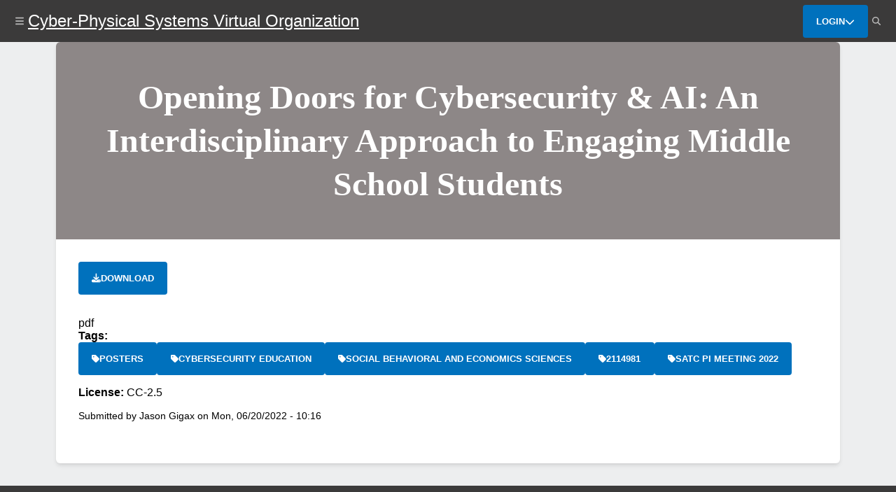

--- FILE ---
content_type: text/html; charset=UTF-8
request_url: https://cps-vo.org/node/86257
body_size: 3975
content:
<!DOCTYPE html>
<html lang="en" dir="ltr">
  <head>
    <meta charset="utf-8" />
<meta name="Generator" content="Drupal 10 (https://www.drupal.org)" />
<meta name="MobileOptimized" content="width" />
<meta name="HandheldFriendly" content="true" />
<meta name="viewport" content="width=device-width, initial-scale=1.0" />
<link rel="icon" href="/sites/cps-vo.org/files/favicon_1.ico" type="image/vnd.microsoft.icon" />
<link rel="canonical" href="https://cps-vo.org/node/86257" />
<link rel="shortlink" href="https://cps-vo.org/node/86257" />
<script src="/sites/cps-vo.org/files/google_tag/cps_vo/google_tag.script.js?t9azot" defer></script>

    <title>Opening Doors for Cybersecurity &amp; AI: An Interdisciplinary Approach to Engaging Middle School Students | Cyber-Physical Systems Virtual Organization</title>
    <link rel="stylesheet" media="all" href="/sites/cps-vo.org/files/css/css_GRkcdnqOB7rHNNA-OK2oiwK0tBh2jRhuIchJBzZERnM.css?delta=0&amp;language=en&amp;theme=cpsvo_refactor&amp;include=eJxLLiguy48vSk1LTC7JL9JPz8lPSszRLS6pzMnMS9cpriwuSc3VT0osTtUBKgPRaEoAOjAZNQ" />
<link rel="stylesheet" media="all" href="/sites/cps-vo.org/files/css/css_J8mOHhbZlANfjdGR7JeEuPJ7MXe4mBffTBKa_9Rh3Cg.css?delta=1&amp;language=en&amp;theme=cpsvo_refactor&amp;include=eJxLLiguy48vSk1LTC7JL9JPz8lPSszRLS6pzMnMS9cpriwuSc3VT0osTtUBKgPRaEoAOjAZNQ" />

    
  </head>
  <body>
        <a href="#main-content" class="visually-hidden focusable">
      Skip to main content
    </a>
    <noscript><iframe src="https://www.googletagmanager.com/ns.html?id=GTM-NVB4DBGQ" height="0" width="0" style="display:none;visibility:hidden"></iframe></noscript>
      <div class="dialog-off-canvas-main-canvas" data-off-canvas-main-canvas>
    
<div class="container" id="container">
        

<header class="header">
  <div class="header__search animate__animated animate__faster header__search--hidden" id="header__search">
    <div class="header__search-icon"><i class="fa-solid fa-magnifying-glass"></i></div>
    <form class="header__search-form" action="/search">
      <input class="header__search-input" id="header__search-input" name="search" placeholder="Search...">
    </form>
    <button class="header__search-icon header__search-icon--button header__search-toggle" aria-label="Dismiss search bar"><i class="fa-solid fa-xmark" aria-hidden="true"></i></button>
  </div>
  <div class="header__left">
    <button class="header__icon" id="header__toggle-drawer" aria-label="Show site menu" aria-expanded="false" aria-haspopup="true" aria-controls="drawer-menu" tabindex="0" data-drawer-toggle="drawer-menu">
      <svg xmlns="http://www.w3.org/2000/svg" viewBox="0 0 448 512" aria-hidden="true" role="img">
  <!--!Font Awesome Free 6.5.2 by @fontawesome - https://fontawesome.com License - https://fontawesome.com/license/free Copyright 2024 Fonticons, Inc.-->
  <path fill="#b9b8b8" d="M0 96C0 78.3 14.3 64 32 64H416c17.7 0 32 14.3 32 32s-14.3 32-32 32H32C14.3 128 0 113.7 0 96zM0 256c0-17.7 14.3-32 32-32H416c17.7 0 32 14.3 32 32s-14.3 32-32 32H32c-17.7 0-32-14.3-32-32zM448 416c0 17.7-14.3 32-32 32H32c-17.7 0-32-14.3-32-32s14.3-32 32-32H416c17.7 0 32 14.3 32 32z"/>
</svg>
    </button>
        <a class="header__title header__title--hide-on-mobile" href="/">
              Cyber-Physical Systems Virtual Organization
          </a>
          <a class="header__title header__title--mobile" href="/">CPS-VO</a>
    
          </div>
  <div class="header__right">
        

              <button class="btn" data-dropdown-toggle="header__login-form" aria-expanded="false" aria-haspopup="true" aria-controls="header__login-form">
        <div class="btn__text">Login</div>
        <svg xmlns="http://www.w3.org/2000/svg" viewBox="0 0 512 512" aria-hidden="true" role="img">
  <!--!Font Awesome Free 6.5.2 by @fontawesome - https://fontawesome.com License - https://fontawesome.com/license/free Copyright 2024 Fonticons, Inc.-->
  <path d="M233.4 406.6c12.5 12.5 32.8 12.5 45.3 0l192-192c12.5-12.5 12.5-32.8 0-45.3s-32.8-12.5-45.3 0L256 338.7 86.6 169.4c-12.5-12.5-32.8-12.5-45.3 0s-12.5 32.8 0 45.3l192 192z"/>
</svg>
      </button>
      <div class="header__dropdown header__dropdown--hidden header__dropdown--wide animate__animated animate__faster" id="header__login-form">
        <form class="header__form" action="/user/login?destination=/node/86257" id="user-login-form" method="post" accept="UTF-8">
          <input class="header__input" autofocus="autofocus" aria-label="Email" maxlength="60" placeholder="Email" name="name" spellcheck="false" type="email">
          <input class="header__input" aria-label="Password" placeholder="Password" name="pass" type="password">
          <input type="hidden" name="form_id" value="user_login_form">
          <div class="header__form-group">
            <div class="header__form-group-item">
              <a class="header__form-link" href="/user/register">Not a member?</a>
              <a class="header__form-link" href="/user/password">Forgot your password?</a>
            </div>
            <div class="header__form-group-item">
              <button class="btn" type="submit">Login</button>
            </div>
          </div>
        </form>
      </div>
        <button class="header__icon header__search-toggle" aria-label="Show search" aria-expanded="false" aria-controls="header__search" aria-haspopup="true">
      <svg xmlns="http://www.w3.org/2000/svg" viewBox="0 0 512 512" aria-hidden="true" role="img">
  <!--!Font Awesome Free 6.5.2 by @fontawesome - https://fontawesome.com License - https://fontawesome.com/license/free Copyright 2024 Fonticons, Inc.-->
  <path fill="#b9b8b8" d="M416 208c0 45.9-14.9 88.3-40 122.7L502.6 457.4c12.5 12.5 12.5 32.8 0 45.3s-32.8 12.5-45.3 0L330.7 376c-34.4 25.2-76.8 40-122.7 40C93.1 416 0 322.9 0 208S93.1 0 208 0S416 93.1 416 208zM208 352a144 144 0 1 0 0-288 144 144 0 1 0 0 288z"/>
</svg>
    </button>
  </div>
</header>
    
      
    


<div class="drawer drawer--hidden drawer--left drawer--no-padding" id="drawer-menu">
  <div class="drawer__backdrop"></div>
    <div class="drawer__drawer">
      <div class="drawer__dismiss-wrapper">
        <button class="drawer__dismiss" id="drawer__dismiss--" type="button" aria-label="Close Drawer" aria-controls="drawer-menu">
           <svg xmlns="http://www.w3.org/2000/svg" viewBox="0 0 384 512" aria-hidden="true" role="img">
  <!--!Font Awesome Free 6.5.2 by @fontawesome - https://fontawesome.com License - https://fontawesome.com/license/free Copyright 2024 Fonticons, Inc.-->
  <path fill="#000" d="M342.6 150.6c12.5-12.5 12.5-32.8 0-45.3s-32.8-12.5-45.3 0L192 210.7 86.6 105.4c-12.5-12.5-32.8-12.5-45.3 0s-12.5 32.8 0 45.3L146.7 256 41.4 361.4c-12.5 12.5-12.5 32.8 0 45.3s32.8 12.5 45.3 0L192 301.3 297.4 406.6c12.5 12.5 32.8 12.5 45.3 0s12.5-32.8 0-45.3L237.3 256 342.6 150.6z"/>
</svg>
         </button>
      </div>
              <div>
    <nav role="navigation" aria-labelledby="block-cpsvo-refactor-hamburgermenu-menu" id="block-cpsvo-refactor-hamburgermenu">
            
  <h2 class="visually-hidden" id="block-cpsvo-refactor-hamburgermenu-menu">Hamburger Menu</h2>
  

        


              <ul class="drawer-menu">
                                        <li class="drawer-menu__item">
                                <a href="/" class="drawer-menu__link" tabindex="0" data-drupal-link-system-path="&lt;front&gt;">Home</a>
                  </li>
                                    <li class="drawer-menu__item">
                                <a href="/tools" class="drawer-menu__link" tabindex="0" data-drupal-link-system-path="node/63">Tools</a>
                  </li>
                                    <li class="drawer-menu__item">
                                <a href="/projects" class="drawer-menu__link" tabindex="0" data-drupal-link-system-path="node/68">Projects</a>
                  </li>
                                    <li class="drawer-menu__item">
                                <a href="/meetings" class="drawer-menu__link" tabindex="0" data-drupal-link-system-path="node/70">PI Meetings</a>
                  </li>
                                    <li class="drawer-menu__item">
                                <a href="/communities" class="drawer-menu__link" tabindex="0" data-drupal-link-system-path="node/62">Communities</a>
                  </li>
                                    </ul>
  


  </nav>

  </div>

        </div>
</div>

        
  <div class="content">
          
        <main role="main">
      <a id="main-content" tabindex="-1"></a>
      <div class="layout-content">
          <div>
    <div data-drupal-messages-fallback class="hidden"></div>
<div id="block-cpsvo-refactor-content" class="block">
  
    
      

<article data-history-node-id="86257" class="node">
  
    <h1 class="node__title">Opening Doors for Cybersecurity &amp; AI: An Interdisciplinary Approach to Engaging Middle School Students</h1>
  

  <div class="node__container">
    <div>
      <div class="u-margin-bottom-2">
                  
  <a class="btn" href="/sites/cps-vo.org/files/cpsvo_file_nodes/Opening_Doors_for_Cybersecurity__AI_An_Interdisciplinary_Approach_to_Engaging_Middle_School_Students.pdf"  aria-label="Download file"  >
          <i class="btn__icon fa-solid fa-download"></i>
        <div class="btn__text">Download</div>
      </a>
              </div>
      pdf
      
    </div>

    
    
          <div class="u-bold">Tags:</div>
      <div class="node__tags">
                  
  <a class="btn" href="/taxonomy/term/106546"  aria-label="Posters"  >
          <i class="btn__icon fa-solid fa-tag"></i>
        <div class="btn__text">Posters</div>
      </a>
                  
  <a class="btn" href="/taxonomy/term/17861"  aria-label="cybersecurity education"  >
          <i class="btn__icon fa-solid fa-tag"></i>
        <div class="btn__text">cybersecurity education</div>
      </a>
                  
  <a class="btn" href="/taxonomy/term/62637"  aria-label="Social Behavioral and Economics Sciences"  >
          <i class="btn__icon fa-solid fa-tag"></i>
        <div class="btn__text">Social Behavioral and Economics Sciences</div>
      </a>
                  
  <a class="btn" href="/taxonomy/term/106593"  aria-label="2114981"  >
          <i class="btn__icon fa-solid fa-tag"></i>
        <div class="btn__text">2114981</div>
      </a>
                  
  <a class="btn" href="/taxonomy/term/106578"  aria-label="SaTC PI Meeting 2022"  >
          <i class="btn__icon fa-solid fa-tag"></i>
        <div class="btn__text">SaTC PI Meeting 2022</div>
      </a>
              </div>
    
          <div class="node__license">
        <span class="u-bold">License: </span> CC-2.5
      </div>
    
          <div class="node__submission-details">
        Submitted by <span><span>Jason Gigax</span></span>
 on <span><time datetime="2022-06-20T10:16:16-05:00" title="Monday, June 20, 2022 - 10:16">Mon, 06/20/2022 - 10:16</time>
</span>
        
      </div>
      </div>

</article>

  </div>
<div id="block-cpsvo-refactor-feedback" class="block">
  
    
      

  </div>

  </div>

      </div>
    </main>
  </div>

        
      <footer class="footer">
  <div class="footer__left">
    &copy; 2026 Cyber-Physical Systems Virtual Organization
      </div>
  <div class="footer__right">
      <div>
    <nav role="navigation" aria-labelledby="block-cpsvo-refactor-footer-menu" id="block-cpsvo-refactor-footer">
            
  <h2 class="visually-hidden" id="block-cpsvo-refactor-footer-menu">Footer</h2>
  

        


              <ul class="footer-menu">
                                  <li class="footer-menu__item">
                                <a href="/legal" class="footer-menu__link" tabindex="0" data-drupal-link-system-path="legal">Terms</a>
                  </li>
              </ul>
  


  </nav>

  </div>

  </div>
</footer>
</div>

  </div>

    
    <script type="application/json" data-drupal-selector="drupal-settings-json">{"path":{"baseUrl":"\/","pathPrefix":"","currentPath":"node\/86257","currentPathIsAdmin":false,"isFront":false,"currentLanguage":"en"},"pluralDelimiter":"\u0003","suppressDeprecationErrors":true,"clientside_validation_jquery":{"validate_all_ajax_forms":2,"force_validate_on_blur":false,"force_html5_validation":false,"messages":{"required":"This field is required.","remote":"Please fix this field.","email":"Please enter a valid email address.","url":"Please enter a valid URL.","date":"Please enter a valid date.","dateISO":"Please enter a valid date (ISO).","number":"Please enter a valid number.","digits":"Please enter only digits.","equalTo":"Please enter the same value again.","maxlength":"Please enter no more than {0} characters.","minlength":"Please enter at least {0} characters.","rangelength":"Please enter a value between {0} and {1} characters long.","range":"Please enter a value between {0} and {1}.","max":"Please enter a value less than or equal to {0}.","min":"Please enter a value greater than or equal to {0}.","step":"Please enter a multiple of {0}."}},"statistics":{"data":{"nid":"86257"},"url":"\/modules\/contrib\/statistics\/statistics.php"},"user":{"uid":0,"permissionsHash":"e056b4e98b6f0e0e43e377f4aae7ee8ac62db82520ddd2d37027caf4080515f7"}}</script>
<script src="/sites/cps-vo.org/files/js/js_3DyWlw6mpDo9DMsLidmfcpWXyCmYmn3ap-xKihXPSqI.js?scope=footer&amp;delta=0&amp;language=en&amp;theme=cpsvo_refactor&amp;include=eJwrLkksySwuyUwu1k8pKi1IzNErhovolOXHJyUWpwJlEstTi9C4urmpeaVwsYzUxJTUIgDHSB5_"></script>

  </body>
</html>
